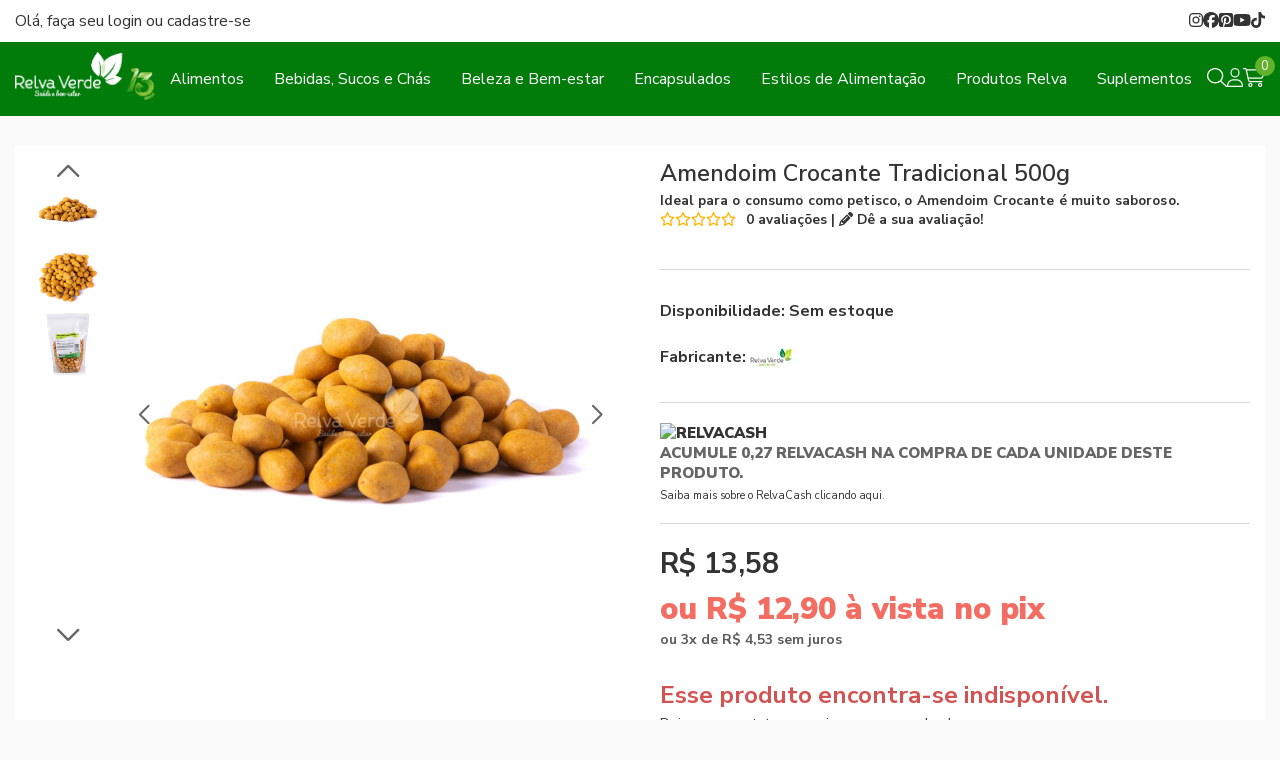

--- FILE ---
content_type: image/svg+xml
request_url: https://ka-p.fontawesome.com/releases/v6.7.2/svgs/solid/bullhorn.svg?token=80583c5e2b
body_size: 121
content:
<svg xmlns="http://www.w3.org/2000/svg" viewBox="0 0 512 512"><!--! Font Awesome Pro 6.7.2 by @fontawesome - https://fontawesome.com License - https://fontawesome.com/license (Commercial License) Copyright 2024 Fonticons, Inc. --><path d="M480 32c0-12.9-7.8-24.6-19.8-29.6s-25.7-2.2-34.9 6.9L381.7 53c-48 48-113.1 75-181 75l-8.7 0-32 0-96 0c-35.3 0-64 28.7-64 64l0 96c0 35.3 28.7 64 64 64l0 128c0 17.7 14.3 32 32 32l64 0c17.7 0 32-14.3 32-32l0-128 8.7 0c67.9 0 133 27 181 75l43.6 43.6c9.2 9.2 22.9 11.9 34.9 6.9s19.8-16.6 19.8-29.6l0-147.6c18.6-8.8 32-32.5 32-60.4s-13.4-51.6-32-60.4L480 32zm-64 76.7L416 240l0 131.3C357.2 317.8 280.5 288 200.7 288l-8.7 0 0-96 8.7 0c79.8 0 156.5-29.8 215.3-83.3z"/></svg>